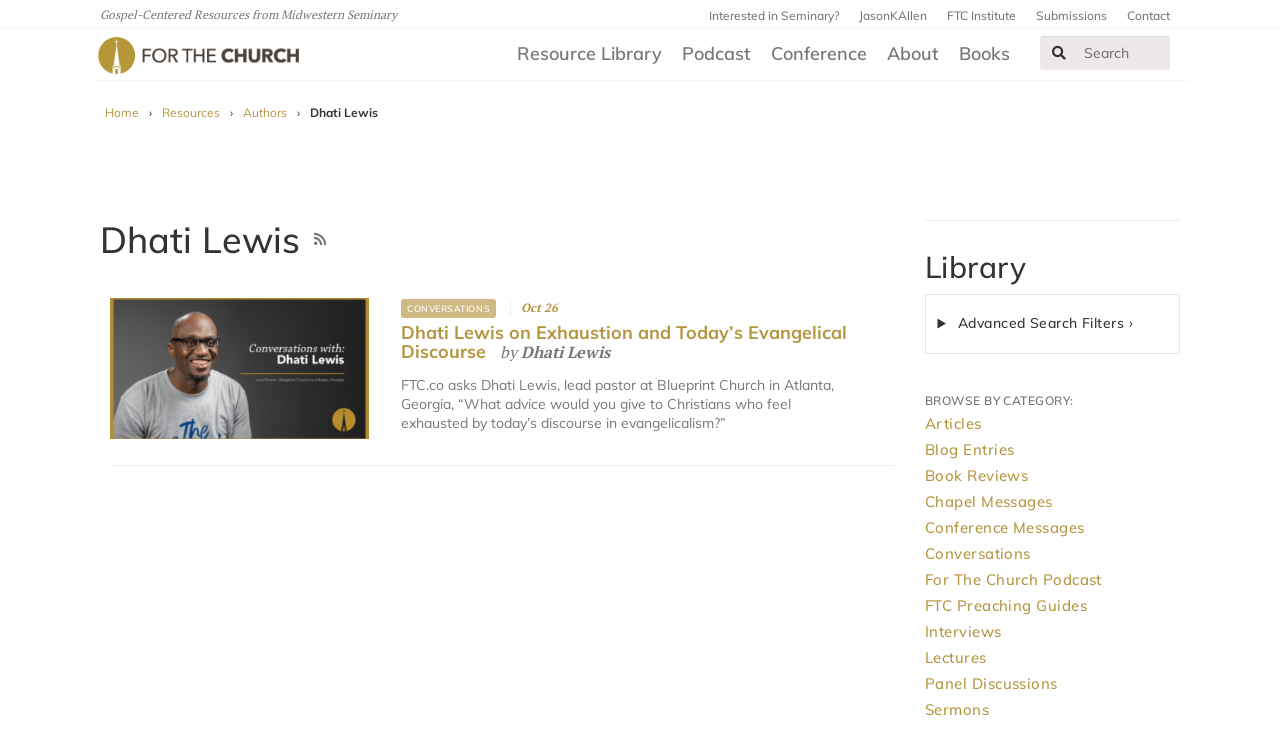

--- FILE ---
content_type: text/html; charset=UTF-8
request_url: https://ftc.co/multi_author/dhati-lewis/
body_size: 14314
content:
<!DOCTYPE html>
<!--[if IE 8 ]><html class="ie8" lang="en"><![endif]-->

<head>
    <title>For the Church | Multiple Authors | Dhati Lewis</title>
    <meta charset="UTF-8" />
    <meta http-equiv="X-UA-Compatible" content="IE=edge,chrome=1">
    <meta name="viewport" content="width=device-width, initial-scale=1.0"><!--responsive goodness-->
    <link rel="pingback" href="https://ftc.co/xmlrpc.php" />

    <meta name="keywords" value="" />
    <meta name="description" value="" />

    <meta http-equiv="X-UA-Compatible" content="IE=edge">
    <!--<script type="text/javascript">window.NREUM||(NREUM={});NREUM.info={"beacon":"bam.nr-data.net","errorBeacon":"bam.nr-data.net","licenseKey":"04bd4783a3","applicationID":"4166444","transactionName":"J1hXRkVYWAkAQ01VWAdYVF1DXkIASkEXW1sNVBZCVlBRFkpCClZA","queueTime":5,"applicationTime":743,"agent":""}</script>
    <script type="text/javascript">(window.NREUM||(NREUM={})).loader_config={licenseKey:"04bd4783a3",applicationID:"4166444"};window.NREUM||(NREUM={}),__nr_require=function(n,e,t){function r(t){if(!e[t]){var i=e[t]={exports:{}};n[t][0].call(i.exports,function(e){var i=n[t][1][e];return r(i||e)},i,i.exports)}return e[t].exports}if("function"==typeof __nr_require)return __nr_require;for(var i=0;i<t.length;i++)r(t[i]);return r}({1:[function(n,e,t){function r(){}function i(n,e,t){return function(){return o(n,[u.now()].concat(f(arguments)),e?null:this,t),e?void 0:this}}var o=n("handle"),a=n(4),f=n(5),c=n("ee").get("tracer"),u=n("loader"),s=NREUM;"undefined"==typeof window.newrelic&&(newrelic=s);var p=["setPageViewName","setCustomAttribute","setErrorHandler","finished","addToTrace","inlineHit","addRelease"],d="api-",l=d+"ixn-";a(p,function(n,e){s[e]=i(d+e,!0,"api")}),s.addPageAction=i(d+"addPageAction",!0),s.setCurrentRouteName=i(d+"routeName",!0),e.exports=newrelic,s.interaction=function(){return(new r).get()};var m=r.prototype={createTracer:function(n,e){var t={},r=this,i="function"==typeof e;return o(l+"tracer",[u.now(),n,t],r),function(){if(c.emit((i?"":"no-")+"fn-start",[u.now(),r,i],t),i)try{return e.apply(this,arguments)}catch(n){throw c.emit("fn-err",[arguments,this,n],t),n}finally{c.emit("fn-end",[u.now()],t)}}}};a("actionText,setName,setAttribute,save,ignore,onEnd,getContext,end,get".split(","),function(n,e){m[e]=i(l+e)}),newrelic.noticeError=function(n,e){"string"==typeof n&&(n=new Error(n)),o("err",[n,u.now(),!1,e])}},{}],2:[function(n,e,t){function r(n,e){var t=n.getEntries();t.forEach(function(n){"first-paint"===n.name?a("timing",["fp",Math.floor(n.startTime)]):"first-contentful-paint"===n.name&&a("timing",["fcp",Math.floor(n.startTime)])})}function i(n){if(n instanceof c&&!s){var e,t=Math.round(n.timeStamp);e=t>1e12?Date.now()-t:f.now()-t,s=!0,a("timing",["fi",t,{type:n.type,fid:e}])}}if(!("init"in NREUM&&"page_view_timing"in NREUM.init&&"enabled"in NREUM.init.page_view_timing&&NREUM.init.page_view_timing.enabled===!1)){var o,a=n("handle"),f=n("loader"),c=NREUM.o.EV;if("PerformanceObserver"in window&&"function"==typeof window.PerformanceObserver){o=new PerformanceObserver(r);try{o.observe({entryTypes:["paint"]})}catch(u){}}if("addEventListener"in document){var s=!1,p=["click","keydown","mousedown","pointerdown","touchstart"];p.forEach(function(n){document.addEventListener(n,i,!1)})}}},{}],3:[function(n,e,t){function r(n,e){if(!i)return!1;if(n!==i)return!1;if(!e)return!0;if(!o)return!1;for(var t=o.split("."),r=e.split("."),a=0;a<r.length;a++)if(r[a]!==t[a])return!1;return!0}var i=null,o=null,a=/Version\/(\S+)\s+Safari/;if(navigator.userAgent){var f=navigator.userAgent,c=f.match(a);c&&f.indexOf("Chrome")===-1&&f.indexOf("Chromium")===-1&&(i="Safari",o=c[1])}e.exports={agent:i,version:o,match:r}},{}],4:[function(n,e,t){function r(n,e){var t=[],r="",o=0;for(r in n)i.call(n,r)&&(t[o]=e(r,n[r]),o+=1);return t}var i=Object.prototype.hasOwnProperty;e.exports=r},{}],5:[function(n,e,t){function r(n,e,t){e||(e=0),"undefined"==typeof t&&(t=n?n.length:0);for(var r=-1,i=t-e||0,o=Array(i<0?0:i);++r<i;)o[r]=n[e+r];return o}e.exports=r},{}],6:[function(n,e,t){e.exports={exists:"undefined"!=typeof window.performance&&window.performance.timing&&"undefined"!=typeof window.performance.timing.navigationStart}},{}],ee:[function(n,e,t){function r(){}function i(n){function e(n){return n&&n instanceof r?n:n?c(n,f,o):o()}function t(t,r,i,o){if(!d.aborted||o){n&&n(t,r,i);for(var a=e(i),f=v(t),c=f.length,u=0;u<c;u++)f[u].apply(a,r);var p=s[y[t]];return p&&p.push([b,t,r,a]),a}}function l(n,e){h[n]=v(n).concat(e)}function m(n,e){var t=h[n];if(t)for(var r=0;r<t.length;r++)t[r]===e&&t.splice(r,1)}function v(n){return h[n]||[]}function g(n){return p[n]=p[n]||i(t)}function w(n,e){u(n,function(n,t){e=e||"feature",y[t]=e,e in s||(s[e]=[])})}var h={},y={},b={on:l,addEventListener:l,removeEventListener:m,emit:t,get:g,listeners:v,context:e,buffer:w,abort:a,aborted:!1};return b}function o(){return new r}function a(){(s.api||s.feature)&&(d.aborted=!0,s=d.backlog={})}var f="nr@context",c=n("gos"),u=n(4),s={},p={},d=e.exports=i();d.backlog=s},{}],gos:[function(n,e,t){function r(n,e,t){if(i.call(n,e))return n[e];var r=t();if(Object.defineProperty&&Object.keys)try{return Object.defineProperty(n,e,{value:r,writable:!0,enumerable:!1}),r}catch(o){}return n[e]=r,r}var i=Object.prototype.hasOwnProperty;e.exports=r},{}],handle:[function(n,e,t){function r(n,e,t,r){i.buffer([n],r),i.emit(n,e,t)}var i=n("ee").get("handle");e.exports=r,r.ee=i},{}],id:[function(n,e,t){function r(n){var e=typeof n;return!n||"object"!==e&&"function"!==e?-1:n===window?0:a(n,o,function(){return i++})}var i=1,o="nr@id",a=n("gos");e.exports=r},{}],loader:[function(n,e,t){function r(){if(!x++){var n=E.info=NREUM.info,e=l.getElementsByTagName("script")[0];if(setTimeout(s.abort,3e4),!(n&&n.licenseKey&&n.applicationID&&e))return s.abort();u(y,function(e,t){n[e]||(n[e]=t)}),c("mark",["onload",a()+E.offset],null,"api");var t=l.createElement("script");t.src="https://"+n.agent,e.parentNode.insertBefore(t,e)}}function i(){"complete"===l.readyState&&o()}function o(){c("mark",["domContent",a()+E.offset],null,"api")}function a(){return O.exists&&performance.now?Math.round(performance.now()):(f=Math.max((new Date).getTime(),f))-E.offset}var f=(new Date).getTime(),c=n("handle"),u=n(4),s=n("ee"),p=n(3),d=window,l=d.document,m="addEventListener",v="attachEvent",g=d.XMLHttpRequest,w=g&&g.prototype;NREUM.o={ST:setTimeout,SI:d.setImmediate,CT:clearTimeout,XHR:g,REQ:d.Request,EV:d.Event,PR:d.Promise,MO:d.MutationObserver};var h=""+location,y={beacon:"bam.nr-data.net",errorBeacon:"bam.nr-data.net",agent:"js-agent.newrelic.com/nr-1153.min.js"},b=g&&w&&w[m]&&!/CriOS/.test(navigator.userAgent),E=e.exports={offset:f,now:a,origin:h,features:{},xhrWrappable:b,userAgent:p};n(1),n(2),l[m]?(l[m]("DOMContentLoaded",o,!1),d[m]("load",r,!1)):(l[v]("onreadystatechange",i),d[v]("onload",r)),c("mark",["firstbyte",f],null,"api");var x=0,O=n(6)},{}],"wrap-function":[function(n,e,t){function r(n){return!(n&&n instanceof Function&&n.apply&&!n[a])}var i=n("ee"),o=n(5),a="nr@original",f=Object.prototype.hasOwnProperty,c=!1;e.exports=function(n,e){function t(n,e,t,i){function nrWrapper(){var r,a,f,c;try{a=this,r=o(arguments),f="function"==typeof t?t(r,a):t||{}}catch(u){d([u,"",[r,a,i],f])}s(e+"start",[r,a,i],f);try{return c=n.apply(a,r)}catch(p){throw s(e+"err",[r,a,p],f),p}finally{s(e+"end",[r,a,c],f)}}return r(n)?n:(e||(e=""),nrWrapper[a]=n,p(n,nrWrapper),nrWrapper)}function u(n,e,i,o){i||(i="");var a,f,c,u="-"===i.charAt(0);for(c=0;c<e.length;c++)f=e[c],a=n[f],r(a)||(n[f]=t(a,u?f+i:i,o,f))}function s(t,r,i){if(!c||e){var o=c;c=!0;try{n.emit(t,r,i,e)}catch(a){d([a,t,r,i])}c=o}}function p(n,e){if(Object.defineProperty&&Object.keys)try{var t=Object.keys(n);return t.forEach(function(t){Object.defineProperty(e,t,{get:function(){return n[t]},set:function(e){return n[t]=e,e}})}),e}catch(r){d([r])}for(var i in n)f.call(n,i)&&(e[i]=n[i]);return e}function d(e){try{n.emit("internal-error",e)}catch(t){}}return n||(n=i),t.inPlace=u,t.flag=a,t}},{}]},{},["loader"]);</script>-->
    <meta name="viewport" content="width=device-width, initial-scale=1">

    <link rel="shortcut icon" href="https://ftc.co/wp-content/uploads/2020/07/favicon.ico" />

    <script src="https://ftc.co/wp-content/themes/firmament-child/modernizr.custom.35870.js" type="text/javascript"></script>
    <!-- <script type="text/javascript" src="https://fast.fonts.net/jsapi/b004c677-372a-43f8-aae1-ddd422ffbb44.js"></script> -->

    <!-- Open Graph for facebook ================
    http://graph.facebook.com/[UserName] replace [UserName]
    with yours and get your fb:admis content information where the XXXX goes.
    ================================================== -->
    <meta property="og:title" content="Dhati Lewis on Exhaustion and Today&#8217;s Evangelical Discourse | For The Church" />
    <meta property="og:type" content="website" />
    <meta property="og:url" content="https://ftc.co/resource-library/conversations/dhati-lewis-on-exhaustion-and-todays-evangelical-discourse/" />
    <meta name="twitter:card" content="summary_large_image">

    
        <meta property="og:image" content="https://ftc.co/wp-content/uploads/2021/10/16x9.jpg" />
        <meta property="twitter:image" content="https://ftc.co/wp-content/uploads/2021/10/16x9.jpg" />
    
    <meta name='robots' content='max-image-preview:large' />
	<style>img:is([sizes="auto" i], [sizes^="auto," i]) { contain-intrinsic-size: 3000px 1500px }</style>
	<link rel='dns-prefetch' href='//use.fontawesome.com' />
<link rel="alternate" type="application/rss+xml" title="For the Church &raquo; Dhati Lewis Author Feed" href="https://ftc.co/multi_author/dhati-lewis/feed/" />
<link rel='stylesheet' id='wp-block-library-css' href='https://ftc.co/wp-includes/css/dist/block-library/style.min.css?ver=6.8.3' type='text/css' media='all' />
<style id='classic-theme-styles-inline-css' type='text/css'>
/*! This file is auto-generated */
.wp-block-button__link{color:#fff;background-color:#32373c;border-radius:9999px;box-shadow:none;text-decoration:none;padding:calc(.667em + 2px) calc(1.333em + 2px);font-size:1.125em}.wp-block-file__button{background:#32373c;color:#fff;text-decoration:none}
</style>
<link rel='stylesheet' id='font-awesome-svg-styles-css' href='https://ftc.co/wp-content/uploads/font-awesome/v5.15.3/css/svg-with-js.css' type='text/css' media='all' />
<style id='font-awesome-svg-styles-inline-css' type='text/css'>
   .wp-block-font-awesome-icon svg::before,
   .wp-rich-text-font-awesome-icon svg::before {content: unset;}
</style>
<style id='global-styles-inline-css' type='text/css'>
:root{--wp--preset--aspect-ratio--square: 1;--wp--preset--aspect-ratio--4-3: 4/3;--wp--preset--aspect-ratio--3-4: 3/4;--wp--preset--aspect-ratio--3-2: 3/2;--wp--preset--aspect-ratio--2-3: 2/3;--wp--preset--aspect-ratio--16-9: 16/9;--wp--preset--aspect-ratio--9-16: 9/16;--wp--preset--color--black: #000000;--wp--preset--color--cyan-bluish-gray: #abb8c3;--wp--preset--color--white: #ffffff;--wp--preset--color--pale-pink: #f78da7;--wp--preset--color--vivid-red: #cf2e2e;--wp--preset--color--luminous-vivid-orange: #ff6900;--wp--preset--color--luminous-vivid-amber: #fcb900;--wp--preset--color--light-green-cyan: #7bdcb5;--wp--preset--color--vivid-green-cyan: #00d084;--wp--preset--color--pale-cyan-blue: #8ed1fc;--wp--preset--color--vivid-cyan-blue: #0693e3;--wp--preset--color--vivid-purple: #9b51e0;--wp--preset--gradient--vivid-cyan-blue-to-vivid-purple: linear-gradient(135deg,rgba(6,147,227,1) 0%,rgb(155,81,224) 100%);--wp--preset--gradient--light-green-cyan-to-vivid-green-cyan: linear-gradient(135deg,rgb(122,220,180) 0%,rgb(0,208,130) 100%);--wp--preset--gradient--luminous-vivid-amber-to-luminous-vivid-orange: linear-gradient(135deg,rgba(252,185,0,1) 0%,rgba(255,105,0,1) 100%);--wp--preset--gradient--luminous-vivid-orange-to-vivid-red: linear-gradient(135deg,rgba(255,105,0,1) 0%,rgb(207,46,46) 100%);--wp--preset--gradient--very-light-gray-to-cyan-bluish-gray: linear-gradient(135deg,rgb(238,238,238) 0%,rgb(169,184,195) 100%);--wp--preset--gradient--cool-to-warm-spectrum: linear-gradient(135deg,rgb(74,234,220) 0%,rgb(151,120,209) 20%,rgb(207,42,186) 40%,rgb(238,44,130) 60%,rgb(251,105,98) 80%,rgb(254,248,76) 100%);--wp--preset--gradient--blush-light-purple: linear-gradient(135deg,rgb(255,206,236) 0%,rgb(152,150,240) 100%);--wp--preset--gradient--blush-bordeaux: linear-gradient(135deg,rgb(254,205,165) 0%,rgb(254,45,45) 50%,rgb(107,0,62) 100%);--wp--preset--gradient--luminous-dusk: linear-gradient(135deg,rgb(255,203,112) 0%,rgb(199,81,192) 50%,rgb(65,88,208) 100%);--wp--preset--gradient--pale-ocean: linear-gradient(135deg,rgb(255,245,203) 0%,rgb(182,227,212) 50%,rgb(51,167,181) 100%);--wp--preset--gradient--electric-grass: linear-gradient(135deg,rgb(202,248,128) 0%,rgb(113,206,126) 100%);--wp--preset--gradient--midnight: linear-gradient(135deg,rgb(2,3,129) 0%,rgb(40,116,252) 100%);--wp--preset--font-size--small: 13px;--wp--preset--font-size--medium: 20px;--wp--preset--font-size--large: 36px;--wp--preset--font-size--x-large: 42px;--wp--preset--spacing--20: 0.44rem;--wp--preset--spacing--30: 0.67rem;--wp--preset--spacing--40: 1rem;--wp--preset--spacing--50: 1.5rem;--wp--preset--spacing--60: 2.25rem;--wp--preset--spacing--70: 3.38rem;--wp--preset--spacing--80: 5.06rem;--wp--preset--shadow--natural: 6px 6px 9px rgba(0, 0, 0, 0.2);--wp--preset--shadow--deep: 12px 12px 50px rgba(0, 0, 0, 0.4);--wp--preset--shadow--sharp: 6px 6px 0px rgba(0, 0, 0, 0.2);--wp--preset--shadow--outlined: 6px 6px 0px -3px rgba(255, 255, 255, 1), 6px 6px rgba(0, 0, 0, 1);--wp--preset--shadow--crisp: 6px 6px 0px rgba(0, 0, 0, 1);}:where(.is-layout-flex){gap: 0.5em;}:where(.is-layout-grid){gap: 0.5em;}body .is-layout-flex{display: flex;}.is-layout-flex{flex-wrap: wrap;align-items: center;}.is-layout-flex > :is(*, div){margin: 0;}body .is-layout-grid{display: grid;}.is-layout-grid > :is(*, div){margin: 0;}:where(.wp-block-columns.is-layout-flex){gap: 2em;}:where(.wp-block-columns.is-layout-grid){gap: 2em;}:where(.wp-block-post-template.is-layout-flex){gap: 1.25em;}:where(.wp-block-post-template.is-layout-grid){gap: 1.25em;}.has-black-color{color: var(--wp--preset--color--black) !important;}.has-cyan-bluish-gray-color{color: var(--wp--preset--color--cyan-bluish-gray) !important;}.has-white-color{color: var(--wp--preset--color--white) !important;}.has-pale-pink-color{color: var(--wp--preset--color--pale-pink) !important;}.has-vivid-red-color{color: var(--wp--preset--color--vivid-red) !important;}.has-luminous-vivid-orange-color{color: var(--wp--preset--color--luminous-vivid-orange) !important;}.has-luminous-vivid-amber-color{color: var(--wp--preset--color--luminous-vivid-amber) !important;}.has-light-green-cyan-color{color: var(--wp--preset--color--light-green-cyan) !important;}.has-vivid-green-cyan-color{color: var(--wp--preset--color--vivid-green-cyan) !important;}.has-pale-cyan-blue-color{color: var(--wp--preset--color--pale-cyan-blue) !important;}.has-vivid-cyan-blue-color{color: var(--wp--preset--color--vivid-cyan-blue) !important;}.has-vivid-purple-color{color: var(--wp--preset--color--vivid-purple) !important;}.has-black-background-color{background-color: var(--wp--preset--color--black) !important;}.has-cyan-bluish-gray-background-color{background-color: var(--wp--preset--color--cyan-bluish-gray) !important;}.has-white-background-color{background-color: var(--wp--preset--color--white) !important;}.has-pale-pink-background-color{background-color: var(--wp--preset--color--pale-pink) !important;}.has-vivid-red-background-color{background-color: var(--wp--preset--color--vivid-red) !important;}.has-luminous-vivid-orange-background-color{background-color: var(--wp--preset--color--luminous-vivid-orange) !important;}.has-luminous-vivid-amber-background-color{background-color: var(--wp--preset--color--luminous-vivid-amber) !important;}.has-light-green-cyan-background-color{background-color: var(--wp--preset--color--light-green-cyan) !important;}.has-vivid-green-cyan-background-color{background-color: var(--wp--preset--color--vivid-green-cyan) !important;}.has-pale-cyan-blue-background-color{background-color: var(--wp--preset--color--pale-cyan-blue) !important;}.has-vivid-cyan-blue-background-color{background-color: var(--wp--preset--color--vivid-cyan-blue) !important;}.has-vivid-purple-background-color{background-color: var(--wp--preset--color--vivid-purple) !important;}.has-black-border-color{border-color: var(--wp--preset--color--black) !important;}.has-cyan-bluish-gray-border-color{border-color: var(--wp--preset--color--cyan-bluish-gray) !important;}.has-white-border-color{border-color: var(--wp--preset--color--white) !important;}.has-pale-pink-border-color{border-color: var(--wp--preset--color--pale-pink) !important;}.has-vivid-red-border-color{border-color: var(--wp--preset--color--vivid-red) !important;}.has-luminous-vivid-orange-border-color{border-color: var(--wp--preset--color--luminous-vivid-orange) !important;}.has-luminous-vivid-amber-border-color{border-color: var(--wp--preset--color--luminous-vivid-amber) !important;}.has-light-green-cyan-border-color{border-color: var(--wp--preset--color--light-green-cyan) !important;}.has-vivid-green-cyan-border-color{border-color: var(--wp--preset--color--vivid-green-cyan) !important;}.has-pale-cyan-blue-border-color{border-color: var(--wp--preset--color--pale-cyan-blue) !important;}.has-vivid-cyan-blue-border-color{border-color: var(--wp--preset--color--vivid-cyan-blue) !important;}.has-vivid-purple-border-color{border-color: var(--wp--preset--color--vivid-purple) !important;}.has-vivid-cyan-blue-to-vivid-purple-gradient-background{background: var(--wp--preset--gradient--vivid-cyan-blue-to-vivid-purple) !important;}.has-light-green-cyan-to-vivid-green-cyan-gradient-background{background: var(--wp--preset--gradient--light-green-cyan-to-vivid-green-cyan) !important;}.has-luminous-vivid-amber-to-luminous-vivid-orange-gradient-background{background: var(--wp--preset--gradient--luminous-vivid-amber-to-luminous-vivid-orange) !important;}.has-luminous-vivid-orange-to-vivid-red-gradient-background{background: var(--wp--preset--gradient--luminous-vivid-orange-to-vivid-red) !important;}.has-very-light-gray-to-cyan-bluish-gray-gradient-background{background: var(--wp--preset--gradient--very-light-gray-to-cyan-bluish-gray) !important;}.has-cool-to-warm-spectrum-gradient-background{background: var(--wp--preset--gradient--cool-to-warm-spectrum) !important;}.has-blush-light-purple-gradient-background{background: var(--wp--preset--gradient--blush-light-purple) !important;}.has-blush-bordeaux-gradient-background{background: var(--wp--preset--gradient--blush-bordeaux) !important;}.has-luminous-dusk-gradient-background{background: var(--wp--preset--gradient--luminous-dusk) !important;}.has-pale-ocean-gradient-background{background: var(--wp--preset--gradient--pale-ocean) !important;}.has-electric-grass-gradient-background{background: var(--wp--preset--gradient--electric-grass) !important;}.has-midnight-gradient-background{background: var(--wp--preset--gradient--midnight) !important;}.has-small-font-size{font-size: var(--wp--preset--font-size--small) !important;}.has-medium-font-size{font-size: var(--wp--preset--font-size--medium) !important;}.has-large-font-size{font-size: var(--wp--preset--font-size--large) !important;}.has-x-large-font-size{font-size: var(--wp--preset--font-size--x-large) !important;}
:where(.wp-block-post-template.is-layout-flex){gap: 1.25em;}:where(.wp-block-post-template.is-layout-grid){gap: 1.25em;}
:where(.wp-block-columns.is-layout-flex){gap: 2em;}:where(.wp-block-columns.is-layout-grid){gap: 2em;}
:root :where(.wp-block-pullquote){font-size: 1.5em;line-height: 1.6;}
</style>
<link rel='stylesheet' id='mere-multiauthor-css' href='https://ftc.co/wp-content/plugins/mere-multiauthor/public/css/mere-multiauthor-public.css?ver=1.0.0' type='text/css' media='all' />
<link rel='stylesheet' id='mere-resourcelibrary-css' href='https://ftc.co/wp-content/plugins/mere-resourcelibrary/public/css/mere-resourcelibrary-public.css?ver=1.1.0' type='text/css' media='all' />
<link rel='stylesheet' id='parent-style-css' href='https://ftc.co/wp-content/themes/firmament/style.css?ver=6.8.3' type='text/css' media='all' />
<link rel='stylesheet' id='legacy-style-css' href='https://ftc.co/wp-content/themes/firmament-child/legacy.css?ver=6.8.3' type='text/css' media='all' />
<link rel='stylesheet' id='style-css' href='https://ftc.co/wp-content/themes/firmament-child/style.css?ver=1737482812' type='text/css' media='all' />
<link rel='stylesheet' id='font-awesome-official-css' href='https://use.fontawesome.com/releases/v5.15.3/css/all.css' type='text/css' media='all' integrity="sha384-SZXxX4whJ79/gErwcOYf+zWLeJdY/qpuqC4cAa9rOGUstPomtqpuNWT9wdPEn2fk" crossorigin="anonymous" />
<link rel='stylesheet' id='font-awesome-official-v4shim-css' href='https://use.fontawesome.com/releases/v5.15.3/css/v4-shims.css' type='text/css' media='all' integrity="sha384-C2B+KlPW+WkR0Ld9loR1x3cXp7asA0iGVodhCoJ4hwrWm/d9qKS59BGisq+2Y0/D" crossorigin="anonymous" />
<style id='font-awesome-official-v4shim-inline-css' type='text/css'>
@font-face {
font-family: "FontAwesome";
font-display: block;
src: url("https://use.fontawesome.com/releases/v5.15.3/webfonts/fa-brands-400.eot"),
		url("https://use.fontawesome.com/releases/v5.15.3/webfonts/fa-brands-400.eot?#iefix") format("embedded-opentype"),
		url("https://use.fontawesome.com/releases/v5.15.3/webfonts/fa-brands-400.woff2") format("woff2"),
		url("https://use.fontawesome.com/releases/v5.15.3/webfonts/fa-brands-400.woff") format("woff"),
		url("https://use.fontawesome.com/releases/v5.15.3/webfonts/fa-brands-400.ttf") format("truetype"),
		url("https://use.fontawesome.com/releases/v5.15.3/webfonts/fa-brands-400.svg#fontawesome") format("svg");
}

@font-face {
font-family: "FontAwesome";
font-display: block;
src: url("https://use.fontawesome.com/releases/v5.15.3/webfonts/fa-solid-900.eot"),
		url("https://use.fontawesome.com/releases/v5.15.3/webfonts/fa-solid-900.eot?#iefix") format("embedded-opentype"),
		url("https://use.fontawesome.com/releases/v5.15.3/webfonts/fa-solid-900.woff2") format("woff2"),
		url("https://use.fontawesome.com/releases/v5.15.3/webfonts/fa-solid-900.woff") format("woff"),
		url("https://use.fontawesome.com/releases/v5.15.3/webfonts/fa-solid-900.ttf") format("truetype"),
		url("https://use.fontawesome.com/releases/v5.15.3/webfonts/fa-solid-900.svg#fontawesome") format("svg");
}

@font-face {
font-family: "FontAwesome";
font-display: block;
src: url("https://use.fontawesome.com/releases/v5.15.3/webfonts/fa-regular-400.eot"),
		url("https://use.fontawesome.com/releases/v5.15.3/webfonts/fa-regular-400.eot?#iefix") format("embedded-opentype"),
		url("https://use.fontawesome.com/releases/v5.15.3/webfonts/fa-regular-400.woff2") format("woff2"),
		url("https://use.fontawesome.com/releases/v5.15.3/webfonts/fa-regular-400.woff") format("woff"),
		url("https://use.fontawesome.com/releases/v5.15.3/webfonts/fa-regular-400.ttf") format("truetype"),
		url("https://use.fontawesome.com/releases/v5.15.3/webfonts/fa-regular-400.svg#fontawesome") format("svg");
unicode-range: U+F004-F005,U+F007,U+F017,U+F022,U+F024,U+F02E,U+F03E,U+F044,U+F057-F059,U+F06E,U+F070,U+F075,U+F07B-F07C,U+F080,U+F086,U+F089,U+F094,U+F09D,U+F0A0,U+F0A4-F0A7,U+F0C5,U+F0C7-F0C8,U+F0E0,U+F0EB,U+F0F3,U+F0F8,U+F0FE,U+F111,U+F118-F11A,U+F11C,U+F133,U+F144,U+F146,U+F14A,U+F14D-F14E,U+F150-F152,U+F15B-F15C,U+F164-F165,U+F185-F186,U+F191-F192,U+F1AD,U+F1C1-F1C9,U+F1CD,U+F1D8,U+F1E3,U+F1EA,U+F1F6,U+F1F9,U+F20A,U+F247-F249,U+F24D,U+F254-F25B,U+F25D,U+F267,U+F271-F274,U+F279,U+F28B,U+F28D,U+F2B5-F2B6,U+F2B9,U+F2BB,U+F2BD,U+F2C1-F2C2,U+F2D0,U+F2D2,U+F2DC,U+F2ED,U+F328,U+F358-F35B,U+F3A5,U+F3D1,U+F410,U+F4AD;
}
</style>
<script type="text/javascript" src="https://ftc.co/wp-includes/js/jquery/jquery.min.js?ver=3.7.1" id="jquery-core-js"></script>
<script type="text/javascript" src="https://ftc.co/wp-includes/js/jquery/jquery-migrate.min.js?ver=3.4.1" id="jquery-migrate-js"></script>
<script type="text/javascript" src="https://ftc.co/wp-content/plugins/mere-resourcelibrary/public/js/mere-resourcelibrary-public.js?ver=1.1.0" id="mere-resourcelibrary-js"></script>
<link rel="https://api.w.org/" href="https://ftc.co/wp-json/" /><link rel="alternate" title="JSON" type="application/json" href="https://ftc.co/wp-json/wp/v2/multi_author/1198" /><link rel="EditURI" type="application/rsd+xml" title="RSD" href="https://ftc.co/xmlrpc.php?rsd" />
	<style type="text/css">
		header ul li a { color: ; }
	</style>
			<style type="text/css" id="wp-custom-css">
			@media screen and (max-width:48em) { 
	
	.hero-swiper { position:relative;  height:1200px; display:flex; flex-direction:column; }
	.hero-swiper > a { clear:both; width:100%; height:300px !important; margin:0; background-position:center center; background-size:cover;   display:inline-block; overflow:hidden; } 
	
	.hero-swiper > a:after { content: "";
  display: table;
  clear: both; }

}

.facetwp-facet input.facetwp-search { min-width:130px !important; }

#main-nav.visible { display:block; }

.resource-listing.resource-listing-with-image .resource-thumbnail::after { display:none !important; }

@media screen and (min-width:64em) {
body.home div.row.two-up {
    background: #f9f9f9;
    position: relative;
    padding-top: 3em;
    padding-bottom: 1em;
    border-top: 1px solid #f0f0f0;
    border-bottom: 1px solid #f0f0f0;
}
div.row.two-up::after, div.row.two-up::before {
    content: "";
    position: absolute;
    top: 0;
    bottom: 0;
    z-index: 0;
    background: #fafafa;
    width: 300%;
    display: block;
    border-top: 1px solid #f4f4f4;
    border-bottom: 1px solid #f4f4f4;

}
div.row.two-up::before {
    right: -300%;
}
	div.row.two-up::after {
    left: -300%;
}
}

div.header_all { border-bottom:1px solid #e1e1e1; padding-bottom:2em; }		</style>
		
    
    <!-- Google Tag Manager -->
    <script>
        (function(w, d, s, l, i) {
            w[l] = w[l] || [];
            w[l].push({
                'gtm.start': new Date().getTime(),
                event: 'gtm.js'
            });
            var f = d.getElementsByTagName(s)[0],
                j = d.createElement(s),
                dl = l != 'dataLayer' ? '&l=' + l : '';
            j.async = true;
            j.src =
                'https://www.googletagmanager.com/gtm.js?id=' + i + dl;
            f.parentNode.insertBefore(j, f);
        })(window, document, 'script', 'dataLayer', 'GTM-MB2C46J');
    </script>
    <!-- End Google Tag Manager -->
</head>
<!-- <div class="row bt_banner_container">
  <p class="col-sm-12 col-md-12 col-lg-8 bt_banner_text">Written as private prayers or devotional exercises, Charles Spurgeon's book Christ Our All expresses his sorrows, hopes, and love for God with striking imagery and bold conviction. Access the eBook version of Spurgeon's Christ Our All for free during Midwestern Seminary's Called Month!</p>
  <a class="col-sm-12 col-md-12 col-lg-2 bt_banner_button" href="https://www.mbts.edu/p/splash/called-month-2/?utm_source=Spurgeon+Library&utm_medium=banner&utm_campaign=Called+Month&utm_id=Called+Month#resources">Download</a>
</div> -->


        <body class="archive tax-multi_author term-dhati-lewis term-1198 wp-theme-firmament wp-child-theme-firmament-child frmt-grid">
        


        <header class="site-header" id="site-header" role="banner">
            <!-- Header Top Bar Start -->
            <div class="navbar navbar-default utility-nav">
                <div class="navbar-container">
                    <div class="navbar-header">
                        <p class="site-tagline navbar-text">
                            Gospel-Centered Resources from Midwestern Seminary
                        </p>
                    </div>
                    <div id="utility-nav-menu" class="collapse navbar-collapse menu"><ul id="menu-utility-nav" class="navbar-nav nav navbar-right quicklinks"><li id="menu-item-12364" class="menu-item menu-item-type-custom menu-item-object-custom menu-item-12364"><a href="https://www.mbts.edu/admissions/preview?utm_source=ftcsite&#038;utm_medium=topnav_link&#038;utm_campaign=ftc_admissions&#038;utm_content=interested_in_seminary_link">Interested in Seminary?</a></li>
<li id="menu-item-12365" class="menu-item menu-item-type-custom menu-item-object-custom menu-item-12365"><a href="https://jasonkallen.com">JasonKAllen</a></li>
<li id="menu-item-16868" class="menu-item menu-item-type-custom menu-item-object-custom menu-item-16868"><a href="https://ftcinstitute.com/p/home/">FTC Institute</a></li>
<li id="menu-item-12363" class="menu-item menu-item-type-post_type menu-item-object-page menu-item-12363"><a href="https://ftc.co/about/submissions/">Submissions</a></li>
<li id="menu-item-12362" class="menu-item menu-item-type-post_type menu-item-object-page menu-item-12362"><a href="https://ftc.co/about/contact/">Contact</a></li>
</ul></div>                </div>
            </div>
            <!-- Header Top Bar End -->
            <!-- Main Header Start -->
            <div class="main-header navbar navbar-default">
                <div class="navbar-container">
                    <!-- Mobile Menu Start -->
                    <div class="navbar-header">
                        <!-- Logo Start -->
                        <div class="navbar-brand">

                            <a href="/" class="logo">
                                <img class="logo-large" src="https://ftc.co/wp-content/uploads/2020/07/forthechurch-logo-web-lg-color.png">
                                <img class="logo-small" src="https://ftc.co/wp-content/uploads/2020/07/forthechurch-logo-web-color.png">
                                <h1 class="logo-text">For The Church</h1>
                            </a>
                            <!-- end logo -->
                        </div>
                        <!-- Logo End -->
                        <a class="navbar-toggle" href="#main-nav" data-toggle="collapse" data-target="#main-nav"><i class="fa fa-bars"></i> Home</a>
                    </div>
                    <!-- Mobile Menu End -->
                    <!-- Menu Start -->
                    <nav class="main-menu collapse navbar-collapse menu" id="main-nav">


                        
                        <form role="search" method="get" id="searchform" action="https://ftc.co/" >
     <input type="search" value="" name="s" id="s" placeholder="Search" />
     <input type="submit" id="searchsubmit" value="Go" />
     </form>
                        <!-- end search -->

                        <ul class="nav navbar-nav">
                            <li id="menu-item-103" class="menu-item menu-item-type-post_type_archive menu-item-object-mere_resource menu-item-103"><a href="https://ftc.co/resource-library/">Resource Library</a></li>
<li id="menu-item-12359" class="menu-item menu-item-type-taxonomy menu-item-object-mere_resource_type menu-item-has-children menu-item-12359"><a href="https://ftc.co/resource-library/podcast-episodes/">Podcast</a>
<ul class="sub-menu">
	<li id="menu-item-21118" class="menu-item menu-item-type-custom menu-item-object-custom menu-item-21118"><a href="https://ftc.co/resource-library/heart-of-pastoring-podcast/">The Heart of Pastoring Podcast</a></li>
	<li id="menu-item-21117" class="menu-item menu-item-type-custom menu-item-object-custom menu-item-21117"><a href="https://ftc.co/resource-library/podcast-episodes/">For the Church Podcast</a></li>
</ul>
</li>
<li id="menu-item-12358" class="menu-item menu-item-type-custom menu-item-object-custom menu-item-12358"><a href="https://www.mbts.edu/ftcn25">Conference</a></li>
<li id="menu-item-12337" class="menu-item menu-item-type-post_type menu-item-object-page menu-item-12337"><a href="https://ftc.co/about/">About</a></li>
<li id="menu-item-19573" class="menu-item menu-item-type-custom menu-item-object-custom menu-item-19573"><a href="https://www.moodypublishers.com/for-the-church/">Books</a></li>
                        </ul>
                        <!-- end global nav -->
                    </nav>
                    <!-- Menu End -->
                </div>
            </div>
            <!-- Main Header End -->

        </header>
        <!-- end header-->

                    <ul class="breadcrumb">
                <div class="resource-library__header--breadcrumbs breadcrumbs"><ul class="breadcrumbs"><li class="resource-library__header--breadcrumbs__item resource-library__header--breadcrumbs__item--home"><a class="bread-link bread-home" href="https://ftc.co" title="Home">Home</a></li><li class="resource-library__header--breadcrumbs__item separator"> &rsaquo; </li><li class="resource-library__header--breadcrumbs__item resource-library__header--breadcrumbs__item--main"><a href="/resource-library/">Resources</a></li><li class="resource-library__header--breadcrumbs__item separator"> &rsaquo; </li><li class="resource-library__header--breadcrumbs__item"><a href="/resource-library/author-index">Authors</a></li><li class="resource-library__header--breadcrumbs__item separator"> &rsaquo; </li><li class="resource-library__header--breadcrumbs__item current"><strong>Dhati Lewis</strong></li></ul></div>            </ul>
        
    <div class="content">

    <div class="row">

    <div class="main">
    <div class="sub-head">

        <header class="resource-library__header">
            <div class="resource-library__header--title">
				<h1 class="archive-title">Dhati Lewis<div class="list-to-rss"><a class="" href="/feed/"><i class="fa fa-rss"></i></a></div></h1>            </div>
        </header

                <!-- end sub head-->
    </div>


<main class="mrl" id="mrl">
    <section class="resource-library__main archive__taxonomy archive">

        <div class="resource-library__content content facetwp-template">

        <!--fwp-loop-->

		        <div class="resource-listing resource-listing-with-image conversations ">
            <header>
                <div class="resource-thumbnail"><img src="https://ftc.co/wp-content/uploads/2021/10/16x9-300x169.jpg" width="350" height="200" /></div>
                <ul class="tags resource-tags">
					<li><a class="resource-category" title="Resource Category" href="/resource-library/conversations">Conversations</a></li>					                </ul>
                <a class="resource-date" title="October 26, 2021" href="https://ftc.co/resource-library/conversations/dhati-lewis-on-exhaustion-and-todays-evangelical-discourse/">Oct 26</a>
                <h3 class="resource-title"><a href="https://ftc.co/resource-library/conversations/dhati-lewis-on-exhaustion-and-todays-evangelical-discourse/">Dhati Lewis on Exhaustion and Today&#8217;s Evangelical Discourse</a> <span class="resource-authors">by <a href="/multi_author/dhati-lewis">Dhati Lewis</a></span></h3>
				            </header>
            <div class="resource-excerpt">
				<p>FTC.co asks Dhati Lewis, lead pastor at Blueprint Church in Atlanta, Georgia, &#8220;What advice would you give to Christians who feel exhausted by today&#8217;s discourse in evangelicalism?&#8221;</p>
            </div>
        </div>
	
	<div class="facetwp-pager"></div>

        </div>

    </section>

</main>


    </div><!--main-->


		<div class="sidebar">
    <aside>
	            <hr/>

        <nav id="local-nav" class="local-nav">
        <h2>
			            Library
			        </h2>
        <div class="resource-library__sidebar--filters">
                            <details>
                    <summary class="resource-library__sidebar--advanced-search" >
                        <h5>Advanced Search Filters &rsaquo;</h5>
                    </summary>

                    <div>
                    <details class="resource-library__sidebar--filter" open>
                        <summary class="resource-library__sidebar--title"><h3>Sort Results By</h3></summary>
                        <div class="facetwp-sort"></div>                    </details>
                                                                                    <details class="resource-library__sidebar--filter">
                            <summary class="resource-library__sidebar--title"><h3>Filter by Media</h3></summary>
                            <div class="facetwp-facet facetwp-facet-media_type facetwp-type-dropdown" data-name="media_type" data-type="dropdown"></div>                        </details>
                                                                <details class="resource-library__sidebar--filter">
                            <summary class="resource-library__sidebar--title"><h3>Filter by Topic</h3></summary>
							<div class="facetwp-facet facetwp-facet-topics facetwp-type-dropdown" data-name="topics" data-type="dropdown"></div>                        </details>
                                                                <details class="resource-library__sidebar--filter">
                            <summary class="resource-library__sidebar--title"><h3>Filter by Scripture</h3></summary>
                            <div class="facetwp-facet facetwp-facet-scripture_new facetwp-type-dropdown" data-name="scripture_new" data-type="dropdown"></div>                        </details>
                                        <details class="resource-library__sidebar--filter">
                        <summary class="resource-library__sidebar--title"><h3>Filter by Series</h3></summary>
                        <div class="facetwp-facet facetwp-facet-series facetwp-type-dropdown" data-name="series" data-type="dropdown"></div>                    </details>
                    </div>


                </details>
                    </div>



        <ul class="resource-library__sidebar--menu resource__type">
            <h3>Browse by Category:</h3>
            <li><a class="resource__type__tag " href="/resource-library/articles">Articles</a></li><ul class="sub-menu">            </ul>
        <li><a class="resource__type__tag " href="/resource-library/blog-entries">Blog Entries</a></li><ul class="sub-menu">            </ul>
        <li><a class="resource__type__tag " href="/resource-library/book-reviews">Book Reviews</a></li><ul class="sub-menu">            </ul>
        <li><a class="resource__type__tag " href="/resource-library/chapel-messages">Chapel Messages</a></li><ul class="sub-menu">            </ul>
        <li><a class="resource__type__tag " href="/resource-library/conference-messages">Conference Messages</a></li><ul class="sub-menu">            </ul>
        <li><a class="resource__type__tag " href="/resource-library/conversations">Conversations</a></li><ul class="sub-menu">            </ul>
        <li><a class="resource__type__tag " href="/resource-library/podcast-episodes">For The Church Podcast</a></li><ul class="sub-menu">            </ul>
        <li><a class="resource__type__tag " href="/resource-library/ftc-preaching-guides">FTC Preaching Guides</a></li><ul class="sub-menu">            </ul>
        <li><a class="resource__type__tag " href="/resource-library/interviews">Interviews</a></li><ul class="sub-menu">            </ul>
        <li><a class="resource__type__tag " href="/resource-library/lectures">Lectures</a></li><ul class="sub-menu">            </ul>
        <li><a class="resource__type__tag " href="/resource-library/panel-discussions">Panel Discussions</a></li><ul class="sub-menu">            </ul>
        <li><a class="resource__type__tag " href="/resource-library/sermons">Sermons</a></li><ul class="sub-menu">            </ul>
        <li><a class="resource__type__tag " href="/resource-library/heart-of-pastoring-podcast">The Heart of Pastoring Podcast</a></li><ul class="sub-menu">            </ul>
        <li><a class="resource__type__tag " href="/resource-library/trailers">Trailers</a></li><ul class="sub-menu">            </ul>
        <li><a class="resource__type__tag " href="/resource-library/videos">Videos</a></li><ul class="sub-menu">            </ul>
                </ul>

        <ul class="resource-library__sidebar--menu resource__collections">
            <h3>Browse By Index:</h3>

            <li><a href="/resource-library/author-index" >Author Index</a></li>
            <li><a href="/resource-library/scripture-index" >Scripture Index</a></li>
            <li><a href="/resource-library/series-index">Series Index</a></li>
            <li><a href="/resource-library/topic-index">Topic Index</a></li>
            <li><a href="/resource-library/events-index">Events Index</a></li>
            <li><a href="/resource-library/year-index">Year Index</a></li>

            <li>Media Type Index</li><ul class="media__type sub-menu"><li><a class="resource__type__tag" href="/resource-library/media-format-index/audio">Audio</a></li><li><a class="resource__type__tag" href="/resource-library/media-format-index/pdf">PDF</a></li><li><a class="resource__type__tag" href="/resource-library/media-format-index/video">Video</a></li></ul></li>        </ul>
        </nav>
    </aside>
</div><!--sidebar-->

    </div><!--row-->

    </div><!--content-->

<footer class="site-footer cf">
    <div class="footer-details">
        <div class="about"><img src="https://ftc.co/wp-content/uploads/2020/07/forthechurch-mark-web-gray.png" class="footer-logo">
            <p><strong>For The Church</strong> exists to engage, encourage, and equip the Church with gospel-centered resources that are pastoral, practical, and devotional.</p>
        </div>
        <div class="social">
            <div><a target="_blank" href="http://feedpress.me/forthechurch"><i class="fa fa-rss"></i> <span class="fa-label">RSS</span></a></div>
            <div><a target="_blank" href="https://twitter.com/forthechurch"><i class="fa fa-twitter"></i> <span class="fa-label">Twitter</span></a></div>
            <div><a target="_blank" href="https://instagram.com/_forthechurch/"><i class="fa fa-instagram"></i> <span class="fa-label">Instagram</span></a></div>
            <div><a target="_blank" href="https://www.facebook.com/forthechurch"><i class="fa fa-facebook-official"></i> <span class="fa-label">Facebook</span></a></div>
            <div><a target="_blank" href="https://www.youtube.com/user/MBTSOnline"><i class="fa fa-youtube-play"></i> <span class="fa-label">Youtube</span></a></div>
            <div><a target="_blank" href="https://vimeo.com/mbtskc"><i class="fa fa-vimeo-square"></i> <span class="fa-label">Vimeo</span></a></div>
        </div>
        <div class="subscriptions">
            <h5>Receive updates by email</h5>
            <!-- Begin MailChimp Signup Form -->
            <div id="mc_embed_signup" class="email-subscribe-form">
                <form action="//mbts.us2.list-manage.com/subscribe/post?u=4bfccf87f1ae2e87932e5c764&amp;id=27339a547a" method="post" id="mc-embedded-subscribe-form" name="mc-embedded-subscribe-form" class="validate" target="_blank" novalidate>
                    <div id="mc_embed_signup_scroll">
                        <div class="mc-field-group">
                            <label for="mce-EMAIL">Email Address</label>
                            <input type="email" value="" name="EMAIL" class="required email form-control" placeholder="Your Email Address" id="mce-EMAIL">
                            <input id="mce-group[113]-113-2" style="display: none" checked="checked" name="group[113][1099511627776]" type="checkbox" value="1099511627776">
                            <input id="EBOOK" name="EBOOK" type="hidden" value="Preaching">
                            <input type="submit" value="Subscribe" name="subscribe" id="mc-embedded-subscribe" class="btn btn-primary">
                        </div>
                    </div>
                    <div id="mce-responses" class="clear">
                        <div class="response" id="mce-error-response" style="display:none"></div>
                        <div class="response" id="mce-success-response" style="display:none"></div>
                    </div>
                    <!-- real people should not fill this in and expect good things - do not remove this or risk form bot signups-->
                    <div style="position: absolute; left: -5000px">
                        <input type="text" name="b_4bfccf87f1ae2e87932e5c764_27339a547a" tabindex="-1" value="">
                    </div>
                </form>
            </div>
            <!--End mc_embed_signup-->
        </div>
    </div>
    <div class="network-nav">
        <ul class="nav">
            <li class=""><a target="_blank" href="https://www.mbts.edu/admissions/preview?utm_source=ftcsite&utm_medium=topnav_link&utm_campaign=ftc_admissions&utm_content=interested_in_seminary_link">Interested in Seminary?</a></li>
            <li class=""><a target="_blank" href="https://jasonkallen.com">JasonKAllen</a></li>
            <li class=""><a href="/about/submissions">Submissions</a></li>
            <li class=""><a href="/about/contact">Contact</a></li>
        </ul>
    </div>
    <p class="">&copy; 2025 <a target="_blank" href="https://www.mbts.edu">Midwestern Seminary</a></p>
</footer>


<!-- end footer -->
<script src="https://ftc.co/wp-content/themes/firmament-child/jquery-1.11.1.min.js" type="text/javascript"></script>
<script src="https://ftc.co/wp-content/themes/firmament-child/jquery.fitvids.js" type="text/javascript"></script>
<!--[if lt IE 9]>
    <script src="https://ftc.co/wp-content/themes/firmament-child/javascripts/html5shiv.js" type="text/javascript" ></script>
<script src="https://ftc.co/wp-content/themes/firmament-child/respond.min.js" type="text/javascript" ></script>
<![endif]-->
<script>
    jQuery(document).ready(function() {
        // Target your .container, .wrapper, .post, etc.
        jQuery(".video").fitVids();

        jQuery('.navbar-toggle').click(function() {
            jQuery('#main-nav').toggleClass('visible');
        });
    });
</script>
<!-- Google Analytics -->
<script>
    (function(i, s, o, g, r, a, m) {
        i['GoogleAnalyticsObject'] = r;
        i[r] = i[r] || function() {
            (i[r].q = i[r].q || []).push(arguments)
        }, i[r].l = 1 * new Date();
        a = s.createElement(o),
            m = s.getElementsByTagName(o)[0];
        a.async = 1;
        a.src = g;
        m.parentNode.insertBefore(a, m)
    })(window, document, 'script', '//www.google-analytics.com/analytics.js', 'ga');

    ga('create', 'UA-62102541-1', 'auto');
    ga('send', 'pageview');
</script>
<script src="https://ftc.co/wp-content/themes/firmament-child/hero-slider.js" type="text/javascript"></script>
<!-- end javascripts -->

<script src="https://static.esvmedia.org/crossref/crossref.min.js" type="text/javascript"></script>

<script type="speculationrules">
{"prefetch":[{"source":"document","where":{"and":[{"href_matches":"\/*"},{"not":{"href_matches":["\/wp-*.php","\/wp-admin\/*","\/wp-content\/uploads\/*","\/wp-content\/*","\/wp-content\/plugins\/*","\/wp-content\/themes\/firmament-child\/*","\/wp-content\/themes\/firmament\/*","\/*\\?(.+)"]}},{"not":{"selector_matches":"a[rel~=\"nofollow\"]"}},{"not":{"selector_matches":".no-prefetch, .no-prefetch a"}}]},"eagerness":"conservative"}]}
</script>
<script type="text/javascript" src="https://ftc.co/wp-content/themes/firmament/js/site.js?ver=1.0.0" id="script-js"></script>
<link href="https://ftc.co/wp-content/plugins/facetwp/assets/css/front.css?ver=3.7.4" rel="stylesheet">
<script src="https://ftc.co/wp-content/plugins/facetwp/assets/js/dist/front.min.js?ver=3.7.4"></script>
<script>
window.FWP_JSON = {"prefix":"fwp_","no_results_text":"No results found","ajaxurl":"https:\/\/ftc.co\/wp-json\/facetwp\/v1\/refresh","nonce":"685d44a7ec","preload_data":{"facets":{"media_type":"<select class=\"facetwp-dropdown\"><option value=\"\">All Media Types<\/option><\/select>","topics":"<select class=\"facetwp-dropdown\"><option value=\"\">All Topics<\/option><option value=\"christian-life\">Christian Life (1)<\/option><\/select>","scripture_new":"<select class=\"facetwp-dropdown\"><option value=\"\">All Scriptures<\/option><\/select>","series":"<select class=\"facetwp-dropdown\"><option value=\"\">All Series<\/option><\/select>"},"template":"","settings":{"debug":{"query_args":{"multi_author":"dhati-lewis","error":"","m":"","p":0,"post_parent":"","subpost":"","subpost_id":"","attachment":"","attachment_id":0,"name":"","pagename":"","page_id":0,"second":"","minute":"","hour":"","day":0,"monthnum":0,"year":0,"w":0,"category_name":"","tag":"","cat":"","tag_id":"","author":"","author_name":"","feed":"","tb":"","paged":1,"meta_key":"","meta_value":"","preview":"","s":null,"sentence":"","title":"","fields":"","menu_order":"","embed":"","category__in":[],"category__not_in":[],"category__and":[],"post__in":[],"post__not_in":[],"post_name__in":[],"tag__in":[],"tag__not_in":[],"tag__and":[],"tag_slug__in":[],"tag_slug__and":[],"post_parent__in":[],"post_parent__not_in":[],"author__in":[],"author__not_in":[],"search_columns":[],"facetwp":true,"posts_per_page":10},"sql":"SELECT SQL_CALC_FOUND_ROWS  wp_posts.ID\n\t\t\t\t\t FROM wp_posts  LEFT JOIN wp_term_relationships ON (wp_posts.ID = wp_term_relationships.object_id)\n\t\t\t\t\t WHERE 1=1  AND ( \n  wp_term_relationships.term_taxonomy_id IN (1198)\n) AND ((wp_posts.post_type = 'mere_resource' AND (wp_posts.post_status = 'publish' OR wp_posts.post_status = 'acf-disabled')) OR (wp_posts.post_type = 'post' AND (wp_posts.post_status = 'publish' OR wp_posts.post_status = 'acf-disabled')))\n\t\t\t\t\t GROUP BY wp_posts.ID\n\t\t\t\t\t ORDER BY wp_posts.post_date DESC\n\t\t\t\t\t LIMIT 0, 10","facets":{"media_type":{"label":"Media Types","name":"media_type","type":"dropdown","source":"tax\/mere_media_type","orderby":"count","count":"20","label_any":"All Media Types","parent_term":"","hierarchical":"no","show_expanded":"no","operator":"or","selected_values":[]},"topics":{"label":"Topics","name":"topics","type":"dropdown","source":"tax\/mere_resource_topic","orderby":"count","count":"20","label_any":"All Topics","parent_term":"","hierarchical":"no","show_expanded":"no","operator":"or","selected_values":[]},"scripture_new":{"name":"scripture_new","label":"Scripture (new)","type":"dropdown","source":"tax\/mere_resource_scripture","parent_term":"","hierarchical":"no","orderby":"count","count":"20","label_any":"All Scriptures","operator":"or","selected_values":[]},"series":{"label":"Series","name":"series","type":"dropdown","source":"acf\/field_56a29ffa758c9","label_any":"All Series","parent_term":"","orderby":"count","hierarchical":"yes","count":"20","operator":"or","selected_values":[]}},"template":{"name":"wp"},"last_indexed":"6 years ago","row_counts":{"conference":714,"media_type":357,"resource_types":6079,"scripture":173,"scripture_new":173,"speaker":6208,"topics":6164},"hooks_used":{"pre_get_posts":["wp-content\/plugins\/searchwp\/searchwp.php:1794","wp-content\/plugins\/acf-extended\/includes\/modules\/post-type\/module-post-type-features.php:78","wp-content\/plugins\/acf-extended\/includes\/modules\/post-type\/module-post-type-features.php:150","wp-content\/plugins\/acf-extended\/includes\/modules\/taxonomy\/module-taxonomy-features.php:166","wp-content\/plugins\/searchwp\/searchwp.php:1815"]}},"pager":{"page":1,"per_page":10,"total_rows":1,"total_pages":1},"num_choices":{"media_type":0,"topics":1,"scripture_new":0,"series":0},"labels":{"media_type":"Media Types","topics":"Topics","scripture_new":"Scripture (new)","series":"Series"}},"pager":"","sort":"<select class=\"facetwp-sort-select\"><option value=\"default\">Sort by<\/option><option value=\"title_asc\">Title (A-Z)<\/option><option value=\"title_desc\">Title (Z-A)<\/option><option value=\"date_desc\">Date (Newest)<\/option><option value=\"date_asc\">Date (Oldest)<\/option><\/select>"}};
window.FWP_HTTP = {"get":[],"uri":"multi_author\/dhati-lewis","url_vars":[]};
</script>
<script defer src="https://static.cloudflareinsights.com/beacon.min.js/vcd15cbe7772f49c399c6a5babf22c1241717689176015" integrity="sha512-ZpsOmlRQV6y907TI0dKBHq9Md29nnaEIPlkf84rnaERnq6zvWvPUqr2ft8M1aS28oN72PdrCzSjY4U6VaAw1EQ==" data-cf-beacon='{"version":"2024.11.0","token":"eddeb6be5b2b40a5ad6cedd500a787b7","r":1,"server_timing":{"name":{"cfCacheStatus":true,"cfEdge":true,"cfExtPri":true,"cfL4":true,"cfOrigin":true,"cfSpeedBrain":true},"location_startswith":null}}' crossorigin="anonymous"></script>
</body>

</html>

--- FILE ---
content_type: text/plain
request_url: https://www.google-analytics.com/j/collect?v=1&_v=j102&a=997944058&t=pageview&_s=1&dl=https%3A%2F%2Fftc.co%2Fmulti_author%2Fdhati-lewis%2F&ul=en-us%40posix&dt=For%20the%20Church%20%7C%20Multiple%20Authors%20%7C%20Dhati%20Lewis&sr=1280x720&vp=1280x720&_u=IEBAAEABAAAAACAAI~&jid=549530815&gjid=307662612&cid=204910355.1768885618&tid=UA-62102541-1&_gid=1247974401.1768885618&_r=1&_slc=1&z=1390663765
body_size: -448
content:
2,cG-B65G4XG9C8